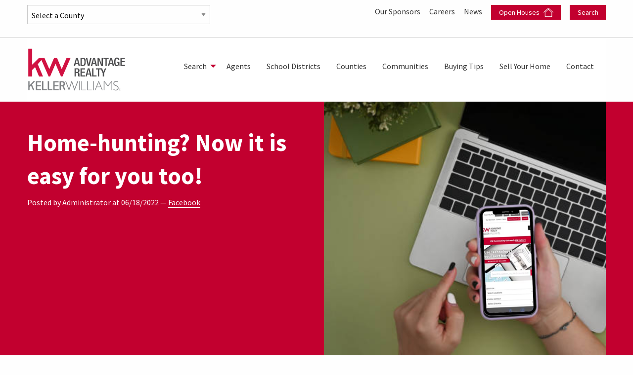

--- FILE ---
content_type: text/html; charset=utf-8
request_url: https://www.google.com/recaptcha/api2/anchor?ar=1&k=6LfBtuEUAAAAACfKEsdGtJbL-i6fjyDTZS-eUYbt&co=aHR0cHM6Ly91c2Vrdy5jb206NDQz&hl=en&v=PoyoqOPhxBO7pBk68S4YbpHZ&size=invisible&badge=bottomright&anchor-ms=20000&execute-ms=30000&cb=uqgye0c9pf7d
body_size: 49409
content:
<!DOCTYPE HTML><html dir="ltr" lang="en"><head><meta http-equiv="Content-Type" content="text/html; charset=UTF-8">
<meta http-equiv="X-UA-Compatible" content="IE=edge">
<title>reCAPTCHA</title>
<style type="text/css">
/* cyrillic-ext */
@font-face {
  font-family: 'Roboto';
  font-style: normal;
  font-weight: 400;
  font-stretch: 100%;
  src: url(//fonts.gstatic.com/s/roboto/v48/KFO7CnqEu92Fr1ME7kSn66aGLdTylUAMa3GUBHMdazTgWw.woff2) format('woff2');
  unicode-range: U+0460-052F, U+1C80-1C8A, U+20B4, U+2DE0-2DFF, U+A640-A69F, U+FE2E-FE2F;
}
/* cyrillic */
@font-face {
  font-family: 'Roboto';
  font-style: normal;
  font-weight: 400;
  font-stretch: 100%;
  src: url(//fonts.gstatic.com/s/roboto/v48/KFO7CnqEu92Fr1ME7kSn66aGLdTylUAMa3iUBHMdazTgWw.woff2) format('woff2');
  unicode-range: U+0301, U+0400-045F, U+0490-0491, U+04B0-04B1, U+2116;
}
/* greek-ext */
@font-face {
  font-family: 'Roboto';
  font-style: normal;
  font-weight: 400;
  font-stretch: 100%;
  src: url(//fonts.gstatic.com/s/roboto/v48/KFO7CnqEu92Fr1ME7kSn66aGLdTylUAMa3CUBHMdazTgWw.woff2) format('woff2');
  unicode-range: U+1F00-1FFF;
}
/* greek */
@font-face {
  font-family: 'Roboto';
  font-style: normal;
  font-weight: 400;
  font-stretch: 100%;
  src: url(//fonts.gstatic.com/s/roboto/v48/KFO7CnqEu92Fr1ME7kSn66aGLdTylUAMa3-UBHMdazTgWw.woff2) format('woff2');
  unicode-range: U+0370-0377, U+037A-037F, U+0384-038A, U+038C, U+038E-03A1, U+03A3-03FF;
}
/* math */
@font-face {
  font-family: 'Roboto';
  font-style: normal;
  font-weight: 400;
  font-stretch: 100%;
  src: url(//fonts.gstatic.com/s/roboto/v48/KFO7CnqEu92Fr1ME7kSn66aGLdTylUAMawCUBHMdazTgWw.woff2) format('woff2');
  unicode-range: U+0302-0303, U+0305, U+0307-0308, U+0310, U+0312, U+0315, U+031A, U+0326-0327, U+032C, U+032F-0330, U+0332-0333, U+0338, U+033A, U+0346, U+034D, U+0391-03A1, U+03A3-03A9, U+03B1-03C9, U+03D1, U+03D5-03D6, U+03F0-03F1, U+03F4-03F5, U+2016-2017, U+2034-2038, U+203C, U+2040, U+2043, U+2047, U+2050, U+2057, U+205F, U+2070-2071, U+2074-208E, U+2090-209C, U+20D0-20DC, U+20E1, U+20E5-20EF, U+2100-2112, U+2114-2115, U+2117-2121, U+2123-214F, U+2190, U+2192, U+2194-21AE, U+21B0-21E5, U+21F1-21F2, U+21F4-2211, U+2213-2214, U+2216-22FF, U+2308-230B, U+2310, U+2319, U+231C-2321, U+2336-237A, U+237C, U+2395, U+239B-23B7, U+23D0, U+23DC-23E1, U+2474-2475, U+25AF, U+25B3, U+25B7, U+25BD, U+25C1, U+25CA, U+25CC, U+25FB, U+266D-266F, U+27C0-27FF, U+2900-2AFF, U+2B0E-2B11, U+2B30-2B4C, U+2BFE, U+3030, U+FF5B, U+FF5D, U+1D400-1D7FF, U+1EE00-1EEFF;
}
/* symbols */
@font-face {
  font-family: 'Roboto';
  font-style: normal;
  font-weight: 400;
  font-stretch: 100%;
  src: url(//fonts.gstatic.com/s/roboto/v48/KFO7CnqEu92Fr1ME7kSn66aGLdTylUAMaxKUBHMdazTgWw.woff2) format('woff2');
  unicode-range: U+0001-000C, U+000E-001F, U+007F-009F, U+20DD-20E0, U+20E2-20E4, U+2150-218F, U+2190, U+2192, U+2194-2199, U+21AF, U+21E6-21F0, U+21F3, U+2218-2219, U+2299, U+22C4-22C6, U+2300-243F, U+2440-244A, U+2460-24FF, U+25A0-27BF, U+2800-28FF, U+2921-2922, U+2981, U+29BF, U+29EB, U+2B00-2BFF, U+4DC0-4DFF, U+FFF9-FFFB, U+10140-1018E, U+10190-1019C, U+101A0, U+101D0-101FD, U+102E0-102FB, U+10E60-10E7E, U+1D2C0-1D2D3, U+1D2E0-1D37F, U+1F000-1F0FF, U+1F100-1F1AD, U+1F1E6-1F1FF, U+1F30D-1F30F, U+1F315, U+1F31C, U+1F31E, U+1F320-1F32C, U+1F336, U+1F378, U+1F37D, U+1F382, U+1F393-1F39F, U+1F3A7-1F3A8, U+1F3AC-1F3AF, U+1F3C2, U+1F3C4-1F3C6, U+1F3CA-1F3CE, U+1F3D4-1F3E0, U+1F3ED, U+1F3F1-1F3F3, U+1F3F5-1F3F7, U+1F408, U+1F415, U+1F41F, U+1F426, U+1F43F, U+1F441-1F442, U+1F444, U+1F446-1F449, U+1F44C-1F44E, U+1F453, U+1F46A, U+1F47D, U+1F4A3, U+1F4B0, U+1F4B3, U+1F4B9, U+1F4BB, U+1F4BF, U+1F4C8-1F4CB, U+1F4D6, U+1F4DA, U+1F4DF, U+1F4E3-1F4E6, U+1F4EA-1F4ED, U+1F4F7, U+1F4F9-1F4FB, U+1F4FD-1F4FE, U+1F503, U+1F507-1F50B, U+1F50D, U+1F512-1F513, U+1F53E-1F54A, U+1F54F-1F5FA, U+1F610, U+1F650-1F67F, U+1F687, U+1F68D, U+1F691, U+1F694, U+1F698, U+1F6AD, U+1F6B2, U+1F6B9-1F6BA, U+1F6BC, U+1F6C6-1F6CF, U+1F6D3-1F6D7, U+1F6E0-1F6EA, U+1F6F0-1F6F3, U+1F6F7-1F6FC, U+1F700-1F7FF, U+1F800-1F80B, U+1F810-1F847, U+1F850-1F859, U+1F860-1F887, U+1F890-1F8AD, U+1F8B0-1F8BB, U+1F8C0-1F8C1, U+1F900-1F90B, U+1F93B, U+1F946, U+1F984, U+1F996, U+1F9E9, U+1FA00-1FA6F, U+1FA70-1FA7C, U+1FA80-1FA89, U+1FA8F-1FAC6, U+1FACE-1FADC, U+1FADF-1FAE9, U+1FAF0-1FAF8, U+1FB00-1FBFF;
}
/* vietnamese */
@font-face {
  font-family: 'Roboto';
  font-style: normal;
  font-weight: 400;
  font-stretch: 100%;
  src: url(//fonts.gstatic.com/s/roboto/v48/KFO7CnqEu92Fr1ME7kSn66aGLdTylUAMa3OUBHMdazTgWw.woff2) format('woff2');
  unicode-range: U+0102-0103, U+0110-0111, U+0128-0129, U+0168-0169, U+01A0-01A1, U+01AF-01B0, U+0300-0301, U+0303-0304, U+0308-0309, U+0323, U+0329, U+1EA0-1EF9, U+20AB;
}
/* latin-ext */
@font-face {
  font-family: 'Roboto';
  font-style: normal;
  font-weight: 400;
  font-stretch: 100%;
  src: url(//fonts.gstatic.com/s/roboto/v48/KFO7CnqEu92Fr1ME7kSn66aGLdTylUAMa3KUBHMdazTgWw.woff2) format('woff2');
  unicode-range: U+0100-02BA, U+02BD-02C5, U+02C7-02CC, U+02CE-02D7, U+02DD-02FF, U+0304, U+0308, U+0329, U+1D00-1DBF, U+1E00-1E9F, U+1EF2-1EFF, U+2020, U+20A0-20AB, U+20AD-20C0, U+2113, U+2C60-2C7F, U+A720-A7FF;
}
/* latin */
@font-face {
  font-family: 'Roboto';
  font-style: normal;
  font-weight: 400;
  font-stretch: 100%;
  src: url(//fonts.gstatic.com/s/roboto/v48/KFO7CnqEu92Fr1ME7kSn66aGLdTylUAMa3yUBHMdazQ.woff2) format('woff2');
  unicode-range: U+0000-00FF, U+0131, U+0152-0153, U+02BB-02BC, U+02C6, U+02DA, U+02DC, U+0304, U+0308, U+0329, U+2000-206F, U+20AC, U+2122, U+2191, U+2193, U+2212, U+2215, U+FEFF, U+FFFD;
}
/* cyrillic-ext */
@font-face {
  font-family: 'Roboto';
  font-style: normal;
  font-weight: 500;
  font-stretch: 100%;
  src: url(//fonts.gstatic.com/s/roboto/v48/KFO7CnqEu92Fr1ME7kSn66aGLdTylUAMa3GUBHMdazTgWw.woff2) format('woff2');
  unicode-range: U+0460-052F, U+1C80-1C8A, U+20B4, U+2DE0-2DFF, U+A640-A69F, U+FE2E-FE2F;
}
/* cyrillic */
@font-face {
  font-family: 'Roboto';
  font-style: normal;
  font-weight: 500;
  font-stretch: 100%;
  src: url(//fonts.gstatic.com/s/roboto/v48/KFO7CnqEu92Fr1ME7kSn66aGLdTylUAMa3iUBHMdazTgWw.woff2) format('woff2');
  unicode-range: U+0301, U+0400-045F, U+0490-0491, U+04B0-04B1, U+2116;
}
/* greek-ext */
@font-face {
  font-family: 'Roboto';
  font-style: normal;
  font-weight: 500;
  font-stretch: 100%;
  src: url(//fonts.gstatic.com/s/roboto/v48/KFO7CnqEu92Fr1ME7kSn66aGLdTylUAMa3CUBHMdazTgWw.woff2) format('woff2');
  unicode-range: U+1F00-1FFF;
}
/* greek */
@font-face {
  font-family: 'Roboto';
  font-style: normal;
  font-weight: 500;
  font-stretch: 100%;
  src: url(//fonts.gstatic.com/s/roboto/v48/KFO7CnqEu92Fr1ME7kSn66aGLdTylUAMa3-UBHMdazTgWw.woff2) format('woff2');
  unicode-range: U+0370-0377, U+037A-037F, U+0384-038A, U+038C, U+038E-03A1, U+03A3-03FF;
}
/* math */
@font-face {
  font-family: 'Roboto';
  font-style: normal;
  font-weight: 500;
  font-stretch: 100%;
  src: url(//fonts.gstatic.com/s/roboto/v48/KFO7CnqEu92Fr1ME7kSn66aGLdTylUAMawCUBHMdazTgWw.woff2) format('woff2');
  unicode-range: U+0302-0303, U+0305, U+0307-0308, U+0310, U+0312, U+0315, U+031A, U+0326-0327, U+032C, U+032F-0330, U+0332-0333, U+0338, U+033A, U+0346, U+034D, U+0391-03A1, U+03A3-03A9, U+03B1-03C9, U+03D1, U+03D5-03D6, U+03F0-03F1, U+03F4-03F5, U+2016-2017, U+2034-2038, U+203C, U+2040, U+2043, U+2047, U+2050, U+2057, U+205F, U+2070-2071, U+2074-208E, U+2090-209C, U+20D0-20DC, U+20E1, U+20E5-20EF, U+2100-2112, U+2114-2115, U+2117-2121, U+2123-214F, U+2190, U+2192, U+2194-21AE, U+21B0-21E5, U+21F1-21F2, U+21F4-2211, U+2213-2214, U+2216-22FF, U+2308-230B, U+2310, U+2319, U+231C-2321, U+2336-237A, U+237C, U+2395, U+239B-23B7, U+23D0, U+23DC-23E1, U+2474-2475, U+25AF, U+25B3, U+25B7, U+25BD, U+25C1, U+25CA, U+25CC, U+25FB, U+266D-266F, U+27C0-27FF, U+2900-2AFF, U+2B0E-2B11, U+2B30-2B4C, U+2BFE, U+3030, U+FF5B, U+FF5D, U+1D400-1D7FF, U+1EE00-1EEFF;
}
/* symbols */
@font-face {
  font-family: 'Roboto';
  font-style: normal;
  font-weight: 500;
  font-stretch: 100%;
  src: url(//fonts.gstatic.com/s/roboto/v48/KFO7CnqEu92Fr1ME7kSn66aGLdTylUAMaxKUBHMdazTgWw.woff2) format('woff2');
  unicode-range: U+0001-000C, U+000E-001F, U+007F-009F, U+20DD-20E0, U+20E2-20E4, U+2150-218F, U+2190, U+2192, U+2194-2199, U+21AF, U+21E6-21F0, U+21F3, U+2218-2219, U+2299, U+22C4-22C6, U+2300-243F, U+2440-244A, U+2460-24FF, U+25A0-27BF, U+2800-28FF, U+2921-2922, U+2981, U+29BF, U+29EB, U+2B00-2BFF, U+4DC0-4DFF, U+FFF9-FFFB, U+10140-1018E, U+10190-1019C, U+101A0, U+101D0-101FD, U+102E0-102FB, U+10E60-10E7E, U+1D2C0-1D2D3, U+1D2E0-1D37F, U+1F000-1F0FF, U+1F100-1F1AD, U+1F1E6-1F1FF, U+1F30D-1F30F, U+1F315, U+1F31C, U+1F31E, U+1F320-1F32C, U+1F336, U+1F378, U+1F37D, U+1F382, U+1F393-1F39F, U+1F3A7-1F3A8, U+1F3AC-1F3AF, U+1F3C2, U+1F3C4-1F3C6, U+1F3CA-1F3CE, U+1F3D4-1F3E0, U+1F3ED, U+1F3F1-1F3F3, U+1F3F5-1F3F7, U+1F408, U+1F415, U+1F41F, U+1F426, U+1F43F, U+1F441-1F442, U+1F444, U+1F446-1F449, U+1F44C-1F44E, U+1F453, U+1F46A, U+1F47D, U+1F4A3, U+1F4B0, U+1F4B3, U+1F4B9, U+1F4BB, U+1F4BF, U+1F4C8-1F4CB, U+1F4D6, U+1F4DA, U+1F4DF, U+1F4E3-1F4E6, U+1F4EA-1F4ED, U+1F4F7, U+1F4F9-1F4FB, U+1F4FD-1F4FE, U+1F503, U+1F507-1F50B, U+1F50D, U+1F512-1F513, U+1F53E-1F54A, U+1F54F-1F5FA, U+1F610, U+1F650-1F67F, U+1F687, U+1F68D, U+1F691, U+1F694, U+1F698, U+1F6AD, U+1F6B2, U+1F6B9-1F6BA, U+1F6BC, U+1F6C6-1F6CF, U+1F6D3-1F6D7, U+1F6E0-1F6EA, U+1F6F0-1F6F3, U+1F6F7-1F6FC, U+1F700-1F7FF, U+1F800-1F80B, U+1F810-1F847, U+1F850-1F859, U+1F860-1F887, U+1F890-1F8AD, U+1F8B0-1F8BB, U+1F8C0-1F8C1, U+1F900-1F90B, U+1F93B, U+1F946, U+1F984, U+1F996, U+1F9E9, U+1FA00-1FA6F, U+1FA70-1FA7C, U+1FA80-1FA89, U+1FA8F-1FAC6, U+1FACE-1FADC, U+1FADF-1FAE9, U+1FAF0-1FAF8, U+1FB00-1FBFF;
}
/* vietnamese */
@font-face {
  font-family: 'Roboto';
  font-style: normal;
  font-weight: 500;
  font-stretch: 100%;
  src: url(//fonts.gstatic.com/s/roboto/v48/KFO7CnqEu92Fr1ME7kSn66aGLdTylUAMa3OUBHMdazTgWw.woff2) format('woff2');
  unicode-range: U+0102-0103, U+0110-0111, U+0128-0129, U+0168-0169, U+01A0-01A1, U+01AF-01B0, U+0300-0301, U+0303-0304, U+0308-0309, U+0323, U+0329, U+1EA0-1EF9, U+20AB;
}
/* latin-ext */
@font-face {
  font-family: 'Roboto';
  font-style: normal;
  font-weight: 500;
  font-stretch: 100%;
  src: url(//fonts.gstatic.com/s/roboto/v48/KFO7CnqEu92Fr1ME7kSn66aGLdTylUAMa3KUBHMdazTgWw.woff2) format('woff2');
  unicode-range: U+0100-02BA, U+02BD-02C5, U+02C7-02CC, U+02CE-02D7, U+02DD-02FF, U+0304, U+0308, U+0329, U+1D00-1DBF, U+1E00-1E9F, U+1EF2-1EFF, U+2020, U+20A0-20AB, U+20AD-20C0, U+2113, U+2C60-2C7F, U+A720-A7FF;
}
/* latin */
@font-face {
  font-family: 'Roboto';
  font-style: normal;
  font-weight: 500;
  font-stretch: 100%;
  src: url(//fonts.gstatic.com/s/roboto/v48/KFO7CnqEu92Fr1ME7kSn66aGLdTylUAMa3yUBHMdazQ.woff2) format('woff2');
  unicode-range: U+0000-00FF, U+0131, U+0152-0153, U+02BB-02BC, U+02C6, U+02DA, U+02DC, U+0304, U+0308, U+0329, U+2000-206F, U+20AC, U+2122, U+2191, U+2193, U+2212, U+2215, U+FEFF, U+FFFD;
}
/* cyrillic-ext */
@font-face {
  font-family: 'Roboto';
  font-style: normal;
  font-weight: 900;
  font-stretch: 100%;
  src: url(//fonts.gstatic.com/s/roboto/v48/KFO7CnqEu92Fr1ME7kSn66aGLdTylUAMa3GUBHMdazTgWw.woff2) format('woff2');
  unicode-range: U+0460-052F, U+1C80-1C8A, U+20B4, U+2DE0-2DFF, U+A640-A69F, U+FE2E-FE2F;
}
/* cyrillic */
@font-face {
  font-family: 'Roboto';
  font-style: normal;
  font-weight: 900;
  font-stretch: 100%;
  src: url(//fonts.gstatic.com/s/roboto/v48/KFO7CnqEu92Fr1ME7kSn66aGLdTylUAMa3iUBHMdazTgWw.woff2) format('woff2');
  unicode-range: U+0301, U+0400-045F, U+0490-0491, U+04B0-04B1, U+2116;
}
/* greek-ext */
@font-face {
  font-family: 'Roboto';
  font-style: normal;
  font-weight: 900;
  font-stretch: 100%;
  src: url(//fonts.gstatic.com/s/roboto/v48/KFO7CnqEu92Fr1ME7kSn66aGLdTylUAMa3CUBHMdazTgWw.woff2) format('woff2');
  unicode-range: U+1F00-1FFF;
}
/* greek */
@font-face {
  font-family: 'Roboto';
  font-style: normal;
  font-weight: 900;
  font-stretch: 100%;
  src: url(//fonts.gstatic.com/s/roboto/v48/KFO7CnqEu92Fr1ME7kSn66aGLdTylUAMa3-UBHMdazTgWw.woff2) format('woff2');
  unicode-range: U+0370-0377, U+037A-037F, U+0384-038A, U+038C, U+038E-03A1, U+03A3-03FF;
}
/* math */
@font-face {
  font-family: 'Roboto';
  font-style: normal;
  font-weight: 900;
  font-stretch: 100%;
  src: url(//fonts.gstatic.com/s/roboto/v48/KFO7CnqEu92Fr1ME7kSn66aGLdTylUAMawCUBHMdazTgWw.woff2) format('woff2');
  unicode-range: U+0302-0303, U+0305, U+0307-0308, U+0310, U+0312, U+0315, U+031A, U+0326-0327, U+032C, U+032F-0330, U+0332-0333, U+0338, U+033A, U+0346, U+034D, U+0391-03A1, U+03A3-03A9, U+03B1-03C9, U+03D1, U+03D5-03D6, U+03F0-03F1, U+03F4-03F5, U+2016-2017, U+2034-2038, U+203C, U+2040, U+2043, U+2047, U+2050, U+2057, U+205F, U+2070-2071, U+2074-208E, U+2090-209C, U+20D0-20DC, U+20E1, U+20E5-20EF, U+2100-2112, U+2114-2115, U+2117-2121, U+2123-214F, U+2190, U+2192, U+2194-21AE, U+21B0-21E5, U+21F1-21F2, U+21F4-2211, U+2213-2214, U+2216-22FF, U+2308-230B, U+2310, U+2319, U+231C-2321, U+2336-237A, U+237C, U+2395, U+239B-23B7, U+23D0, U+23DC-23E1, U+2474-2475, U+25AF, U+25B3, U+25B7, U+25BD, U+25C1, U+25CA, U+25CC, U+25FB, U+266D-266F, U+27C0-27FF, U+2900-2AFF, U+2B0E-2B11, U+2B30-2B4C, U+2BFE, U+3030, U+FF5B, U+FF5D, U+1D400-1D7FF, U+1EE00-1EEFF;
}
/* symbols */
@font-face {
  font-family: 'Roboto';
  font-style: normal;
  font-weight: 900;
  font-stretch: 100%;
  src: url(//fonts.gstatic.com/s/roboto/v48/KFO7CnqEu92Fr1ME7kSn66aGLdTylUAMaxKUBHMdazTgWw.woff2) format('woff2');
  unicode-range: U+0001-000C, U+000E-001F, U+007F-009F, U+20DD-20E0, U+20E2-20E4, U+2150-218F, U+2190, U+2192, U+2194-2199, U+21AF, U+21E6-21F0, U+21F3, U+2218-2219, U+2299, U+22C4-22C6, U+2300-243F, U+2440-244A, U+2460-24FF, U+25A0-27BF, U+2800-28FF, U+2921-2922, U+2981, U+29BF, U+29EB, U+2B00-2BFF, U+4DC0-4DFF, U+FFF9-FFFB, U+10140-1018E, U+10190-1019C, U+101A0, U+101D0-101FD, U+102E0-102FB, U+10E60-10E7E, U+1D2C0-1D2D3, U+1D2E0-1D37F, U+1F000-1F0FF, U+1F100-1F1AD, U+1F1E6-1F1FF, U+1F30D-1F30F, U+1F315, U+1F31C, U+1F31E, U+1F320-1F32C, U+1F336, U+1F378, U+1F37D, U+1F382, U+1F393-1F39F, U+1F3A7-1F3A8, U+1F3AC-1F3AF, U+1F3C2, U+1F3C4-1F3C6, U+1F3CA-1F3CE, U+1F3D4-1F3E0, U+1F3ED, U+1F3F1-1F3F3, U+1F3F5-1F3F7, U+1F408, U+1F415, U+1F41F, U+1F426, U+1F43F, U+1F441-1F442, U+1F444, U+1F446-1F449, U+1F44C-1F44E, U+1F453, U+1F46A, U+1F47D, U+1F4A3, U+1F4B0, U+1F4B3, U+1F4B9, U+1F4BB, U+1F4BF, U+1F4C8-1F4CB, U+1F4D6, U+1F4DA, U+1F4DF, U+1F4E3-1F4E6, U+1F4EA-1F4ED, U+1F4F7, U+1F4F9-1F4FB, U+1F4FD-1F4FE, U+1F503, U+1F507-1F50B, U+1F50D, U+1F512-1F513, U+1F53E-1F54A, U+1F54F-1F5FA, U+1F610, U+1F650-1F67F, U+1F687, U+1F68D, U+1F691, U+1F694, U+1F698, U+1F6AD, U+1F6B2, U+1F6B9-1F6BA, U+1F6BC, U+1F6C6-1F6CF, U+1F6D3-1F6D7, U+1F6E0-1F6EA, U+1F6F0-1F6F3, U+1F6F7-1F6FC, U+1F700-1F7FF, U+1F800-1F80B, U+1F810-1F847, U+1F850-1F859, U+1F860-1F887, U+1F890-1F8AD, U+1F8B0-1F8BB, U+1F8C0-1F8C1, U+1F900-1F90B, U+1F93B, U+1F946, U+1F984, U+1F996, U+1F9E9, U+1FA00-1FA6F, U+1FA70-1FA7C, U+1FA80-1FA89, U+1FA8F-1FAC6, U+1FACE-1FADC, U+1FADF-1FAE9, U+1FAF0-1FAF8, U+1FB00-1FBFF;
}
/* vietnamese */
@font-face {
  font-family: 'Roboto';
  font-style: normal;
  font-weight: 900;
  font-stretch: 100%;
  src: url(//fonts.gstatic.com/s/roboto/v48/KFO7CnqEu92Fr1ME7kSn66aGLdTylUAMa3OUBHMdazTgWw.woff2) format('woff2');
  unicode-range: U+0102-0103, U+0110-0111, U+0128-0129, U+0168-0169, U+01A0-01A1, U+01AF-01B0, U+0300-0301, U+0303-0304, U+0308-0309, U+0323, U+0329, U+1EA0-1EF9, U+20AB;
}
/* latin-ext */
@font-face {
  font-family: 'Roboto';
  font-style: normal;
  font-weight: 900;
  font-stretch: 100%;
  src: url(//fonts.gstatic.com/s/roboto/v48/KFO7CnqEu92Fr1ME7kSn66aGLdTylUAMa3KUBHMdazTgWw.woff2) format('woff2');
  unicode-range: U+0100-02BA, U+02BD-02C5, U+02C7-02CC, U+02CE-02D7, U+02DD-02FF, U+0304, U+0308, U+0329, U+1D00-1DBF, U+1E00-1E9F, U+1EF2-1EFF, U+2020, U+20A0-20AB, U+20AD-20C0, U+2113, U+2C60-2C7F, U+A720-A7FF;
}
/* latin */
@font-face {
  font-family: 'Roboto';
  font-style: normal;
  font-weight: 900;
  font-stretch: 100%;
  src: url(//fonts.gstatic.com/s/roboto/v48/KFO7CnqEu92Fr1ME7kSn66aGLdTylUAMa3yUBHMdazQ.woff2) format('woff2');
  unicode-range: U+0000-00FF, U+0131, U+0152-0153, U+02BB-02BC, U+02C6, U+02DA, U+02DC, U+0304, U+0308, U+0329, U+2000-206F, U+20AC, U+2122, U+2191, U+2193, U+2212, U+2215, U+FEFF, U+FFFD;
}

</style>
<link rel="stylesheet" type="text/css" href="https://www.gstatic.com/recaptcha/releases/PoyoqOPhxBO7pBk68S4YbpHZ/styles__ltr.css">
<script nonce="7U2Zr-LsQBegLDrvTZNYLQ" type="text/javascript">window['__recaptcha_api'] = 'https://www.google.com/recaptcha/api2/';</script>
<script type="text/javascript" src="https://www.gstatic.com/recaptcha/releases/PoyoqOPhxBO7pBk68S4YbpHZ/recaptcha__en.js" nonce="7U2Zr-LsQBegLDrvTZNYLQ">
      
    </script></head>
<body><div id="rc-anchor-alert" class="rc-anchor-alert"></div>
<input type="hidden" id="recaptcha-token" value="[base64]">
<script type="text/javascript" nonce="7U2Zr-LsQBegLDrvTZNYLQ">
      recaptcha.anchor.Main.init("[\x22ainput\x22,[\x22bgdata\x22,\x22\x22,\[base64]/[base64]/[base64]/[base64]/[base64]/[base64]/[base64]/[base64]/[base64]/[base64]\\u003d\x22,\[base64]\\u003d\x22,\x22wo5WIsKyw4Fqw5vDkGh+w5tqW8KeRzx5wqTCrsO+aMObwrwGFwQbGcK/GU/DnSxXwqrDpsONDWjCkCPCg8OLDsKWbMK5TsOKwqzCnV4KwqUAwrPDkErCgsOvKcOowozDlcOIw6YWwpViw74jPj/ChsKqNcKMEcOTUkLDqUfDqMKow6XDr1Ibwq1Bw5vDn8OgwrZ2wonCusKcVcKYdcK/[base64]/CqcOqw4HDjcOQQ8K5w4QBw5ZuFsKjw5ExwozDuAQfT20zw6BTwoNiEglGacOcwpbCgcKJw6rCiRXDkRw0E8OIZ8OSa8O0w63CiMOXeQnDs2F/JTvDtsOWL8O+BGAbeMOIMUjDm8OmP8KgwrbCjMOWK8KIw4jDnXrDgg3CplvCqMO2w6PDiMKwBXkMDX9cBxzCucOAw6XCoMKxwqbDq8ObfcK3CTlTA206wqE3Z8OLHQ3Ds8KRwowBw5/[base64]/Cn8OlwoJBKcKpwpzDr8OdaMOwf8KfwrLCgMKFwp7DvCxyw7XCmMKxWsKzfsKCYcKhHGHCiWXDjMOmCcOBOhIdwo5RwqLCv0bDhEcPCMKQPH7Cj3Erwro8M0bDuSnCpm/CkW/DicOSw6rDi8Ohwo7CuizDnFnDlMODwqRaIsK4w5Edw7fCu0VhwpxaNgzDoFTDosKJwrklLkzCsCXDuMKwUUTDhWwAI20YwpcILcKyw73CrsOlYsKaEQNgfwgcwrJQw7bCncOfOFZVZ8Kow6s2w79ATk8LG33DvsK8EyY5TyvDv8OBw4PDn3/CiMOTfDVtPCXCqMOTOh7CksOYw6vDqirDhxQgRsK4w4ZNw4DDjzMmwpDCmHVzPsKgw5hJw5Vxw5ssPMK1VcKsPMO0a8KgwqwvwocuwosdR8OTI8OOMsOjw7jCiMKgw4DDtjVsw6PDjVktG8OAf8KgScK0ScOTCTxbSsOMw5HDvMObwr/CtMK1QExvXMKAbU0Vwo7Ds8KRwrfCqsKCLMO5LStIYRkvVkt+bsKdV8Kawr7Dg8K+wpA+w6LCgMO9w7dQS8OrQcOKXcO4w5AKw6/Cr8OJwq3CscK8wr0oE3XCiG7DisOBXXHCksK6w5XDpSbDu2zCocKMwo1VDMOdd8O5w7/CrybDtSY7wp7DkMKyHsOKwoTDiMOpw4xOLMObw6zDksOnBcKGw4FYQMKfcDLDjMOgw6jCsQ8qw43DmMK7UBTDmlPDhcK1w710w5okOMKkw5F4VsO3YBLCv8KKMjnCm0TDpwViQMOKcnnDkQLDt3HClUvChk7Cu1I7e8KldMK2wqjDqsKMwoHDoivDin/[base64]/A8K1w4w/w77CsMO+woVzw5HDpF7CsSzChMOUX2RpKcK6MsKeEltMw713wopJw60/wqg2w7rCtCvDnsOGKcKRw5tDw4XCo8KrUsKPw6DDiRV8VS7DvjDCg8OEXcKuDMOoYjlUw74Uw5bDiUc/wqHDuWURScOnTlXClMOsD8O2RGYOPMKZw4Acw5U4w7nDlz7DgwN6w7Q/YEbCosOgw47Di8KGwoI2ZTxawrp1w4nDisKMw4Z+w71gwoXCvGpjw45nw5Nbw7cbw49dw4fDmMKxADXCjn5owrtcVx0xwqvCvcOOGsKaBk/DkMKnUsKywrPDvsOMB8KLw6bCqcOGwo1Mw5w9PcKmw6UNwr0tDWNiQUh2PcKramvDqsKfXMOGUcKyw4Qlw4tdaCwnRMORwqTDqA0uDsK/w5bCgcOowo7DggwSwrvCsVllwpgYw6RBw4zDmMO9wpg9VMKbGWo/fTXCvxFHw6NUAl9Cw7/CvsKmw7jCh1Uhw7zDl8OuKw/CpsOUw5DDjMOcwoTClVnDrcKRecONHcKXwoXCgMKGw4rCr8Ktw4nCvsKdwrdVQCQ4wrfDum3CgQ5TYcKkbMKfwrHCs8O+w6UZwrDCpMKvw6ArQg9NJxV+wpRlw7vDssO+ScKxGSDCs8KFwrXDj8OtGsOXZ8KYBMKQcsKKdivDlSLCnSHDu3/CpcODFDzDhnTDlcKLw7IAwrnDvzZawqPDhMOYYcKoQFFlQ3sRw6pdUsKdwq3DhFNND8KiwroVw5wJP0vDmnNve0Y7NgjChlBhXxTDsAXDtlxPw6HDknZ+w43Ck8KLU3VDwozCrMKuw69Uw6hmw5goUMOkwqTCpSzDg2rCsXFZw6zDvGHDj8O/[base64]/DgMKxUgrDjnDCsFbCp8KUwoDCncKuNhLCpcOZDi0TwrQiLTAow5o9RzjCmhrDsWU2C8OKBMKAw6bDqRjDscKNw5DDm2vDrHDDsXvCpMKNw4wqw4AGB1gzCMKNwofCnQDCjcOxwr3CiRZRN0twVxTDrE5ww7bDnyRswrd5Lx7CoMKdw6jDvMK/YVPCniHCpMKOOMOsNUMAwoTCs8KNworDrTVtBcKvMcKDwoPDgULDvWTDim7CiyTDiyxhPsK8F0BkGy83wohkVMORw48FSsK7KTsld2DDqh3ClcKgDQHCrS0TB8OoMH/Cr8KeI2zDi8KKR8OjGVs7w6HCpMKhfRfCvcOcSW/Dr2o6wptHwoRswokEwpkewp4ma1LDtnPDpsKTGCYLNR3Cu8KwwrE5Nl7CkMOTagPDqSjDvcKKCcKfPMO3H8Kcw5Riwp3DkV7CrTnDsCABw7rDtcK5UzJRw55xOMOWS8OJw5x2L8OtJWNUWEVvwqICNlzCoQTCvcOYdGrDgsKgwrDCm8KCcjFVwoPClsOMw4PCsW/[base64]/[base64]/[base64]/ClmgQwpkSwprCjkTDiUTDkMOOD0HDmDnCp1tnw4QPBhzDnMKOwoA3O8OLw7rDtE/CtlPCmzJwXcO0SsOIW8OyLzsGLmJIwp0uwpnDqwtyFMOcwqvDpcOwwpoNTMO4OcKWw7cvw5ElFcKmwqzDhTvDuDvCr8OSMDjCrcOXMcKzwqjDrE4sGHfDlh/CucOBw61vI8OZHcKYwrV1w45ZNgnDtsOAYsOccz8Dw5/Du1FBwqRfUnvDnSRww7tewph6w54uFjvCnQrCmsObw6XCtsOpwrnCqUrCq8K1wo9fw7NWw4wnUcKmZMOUWcK/K37CrMOewo3CkyvDq8O4wrRqw6jDtWnDmcK+w7/Cr8Ogwq/Ci8K4ZcKRL8KDVEQtw4Jdw7FcMHvClnnCrWfCh8OHw5QXYsOqZG8VwpIRN8OKGis1w4bCgsKgw4fCtcK6w6YnUsOKwpTDiSPDrsOfWcOqKRLCgcORLCHCtcKxw7ZqwqPCv8O5wqcnJxDCkcKiTh86w7jCvBFOw6rDsAR9W38kwpp1wrkXN8OUBSrCnlXDuMKkwp/CvDtuw7bDpcKGw4fCoMO3bsOlR07Cr8KPw57Ct8Kew5lEwpXCqAkvf0ddw4zDg8KPfw8yJsO6w5hFQBrCtcODFR3Dt0pmwqwowrBlw5kTFQk0w7nDr8KCSCHDlgI+wonCkDhfdcKaw5TCqMKuw7Jhw6pScMOxN3nCnx/DkB0bA8Ocwo8Hw5vChnVIw5MwVsOvw6/DvcKFCCrDik90wq/CknxowoFJa2jDrjvCrcKHw5fChjzCoTPDiS5lesKmwrfCtcKdw7XDnxAnw7jDmMKMcz7CjMO2w4PChMOhfiIlwozCsAwuM3kVw5vDncO+wq/CqVxmMWnDhznDqMKAHcKhFH1Yw6HDvsOmA8KAwpA6w4RBw6jDl3/CnWEFD1rDosKEZ8KQw6Ezw73Dh1XDsX03w6DCjHDDp8OUC3oWKQpiQlvDlHNSwrvDlS/DncO6w7fDpDvDscOUQMKCwqzCqcOFIMOWATHDny4qZ8ONZ0fDtcOGR8KfD8Kaw6rCrsK7wpAGwrnCiGvCmG8qP3AfL1jDlxrDuMKQVsKWw4HCpcK+wqfCqsOVwppzclcbJhwGR2JeRsO2wovDgynDo0oywp9Nw4nDhcKTw7YWw4XCncKkWyIdw44gRcKvZH/Di8OlMMOoVw0VwqvDqyrDscO9aDgdQsOqw6zDuUY+wpzDisOXw7t6w57CqT5hH8KZSMOnPDHDusOoC1tXwpwbfcKoPW7DkkBfwpsTwqsbwo91ACzCmDPDiVvDtSbDlk3DrMOJEQlMaTcew77Dq3gYw5XCssO9wqM/[base64]/woYzw6NAdsKUwqLChRXDnsOKwoPDisKKRMOCUSfDnj3CgD/Du8KawrHCqcOZw6F7wr50w5jCqk/CtsOSwq3CgRTDgMKBIgQWwpsVw5hBS8Kow7w3d8KQwrvDjSbCj1vDlQt6w75ywr3CviTDjcOLLMONwo/Cv8KZw4gwNgDDqQFcwoZHwopewoByw79+IcK1Mz/CscOOw6nCo8KgbkxIwrdPbGxaw63DgkLCmF9qesO9MnHDnEnDpsKSwojDlwgOw4/CpMKpw4grYMK0wqLDgBzDp1/DgxAbwovDsmjDvXYKGcOWH8K1wo7Do33DpjvDmcKZwrt4wp0KWMKlw5QEw5p+VMOQwoBTF8OaEANTI8OYKcOdezgZw5UZwrDCicOswppFw6nCly3CtF0RZw/DkiTDosKTw4NHwqjDoxLCgzUCwr3CusK+w6/Ct1MUwo/[base64]/DoF7CnsKOw71JAi5dw5RFw6bDn8OjwopAworDgH1nwqjCnsKNIlF3woBLwrcCw6V0wrovLsKzw6VkW01jGkjCtxYbAnsbwp7CkEdFC07CnhHDpcK/CcOVTFTDmzpxMMO1wpbCrDIWw7rClTbDrcK2U8K7EGUjRsKqwoIUw7o+bcO1XcOKHALDssKVaE4uwpLCu31SdsO6wqvCnMOfw6zDo8KowqVFw6VPwrUVw683w7/CkmYzwpwqAl7CusO/d8O3w4t8w5XDs2dZw7tBwrnDrVvDqwnCmsKCwopBK8OlJ8KzKAbCssKndMKzw7tbwpjCtB9nwqUEKznDrRNnw5k8PwAeTEXCs8Ovwr/DpsOZeDdZwoTCs0I/U8KsQBJYw5pVworClmPCgkPDt2fCs8O0wpQBw6x8wr/CqMOHTMOLdhTCkMKiwrQjw4RNw597w5lJw6wIw5pew4YBBVJVw4kGGWc+ADPCsUgew7fDsMK/w4bCssKfbsOaHsO8w49kwp9/X3vCiHw7Am4dwqrDtRMAw7rDssOuw4AaWwljwrzCj8KMd3fCtMK+BsKILyfCs1gVJRPDiMO1ZUlPbMKvKVDDrcKwMsOTewzCrW8Vw4jDt8OjNMOlwqvDoQjCnMKpeEnCqW9/w55nwq9owqdEIsOyPwE5dh5Cw5AOKWnDvsKkYMKHwqDDkMKMw4RNIRbCiBvCpXUldAvDnsKYa8Kdwqc0DMKVMsKOGMOGwpwGCDwWeC3CoMKfw7YUwrTCnsKTwrIewqh5wpkUN8KZw7YTWcKXw6U9CE/DskNANS7CpmPCgAgMw5vClxzDqsOOw4/CuhU/UcKMeHcNNMOaY8OmwpXDosOlw5dqw4bCkcOqWmPCgUNbwq7DolxfR8KcwrNZwrrCtw/Cn3gDcmlmw5bCmsOzw6dOw6R5w6nDr8OrKjjDncOhwqInwqJ0DsOfalHCvcO9wofDt8OlwqDDjEo0w5fDukcGwoYfcibCgcOWdgtoY30zK8OFF8OZPDojHMKow7fCpFh4wqwOJmXDt1lNw6bCgFjDlcK/LB5Zw5/CslFpwpbCoyhuZUHDphrDnCPCrsOZwoDDt8ObfVzDlB7DhsOoCC1rw7/[base64]/[base64]/[base64]/Dr2DDlll/Cgcjw5JMGXJ+wrU9ZMOQbMKDwqXDlmPDr8KCwqfCmcKVwppaVzXCpWRGw7QlE8O/w5jCoSt3WG3Cg8O8ZsOOIwssw6LCl3rCi3Jqwopqw4XCncO/[base64]/DsjzChsKbRlxAw6EXTX3DqQzDhSfCj8KOIhJuwqXDjkXCkcOzw5nDn8OKK3pWKMOBwqrCgH/DnMK1Ljp6w5gew57DgALDqVt4KMO4wrrCjcOfBBjDusKcSmrDm8KJTXvClsObbQzCl1g0NsKDZcOFwpjCv8KmwrHCnGzDs8K7wqhqXcOGwql1wpjClWbDrzTDg8KVKzXCvgXCkcKtLkrDi8O9w5HCvmNqJ8OyRiPDo8KgZMOvUcKcw5ZDwp9/[base64]/DugzDqRzClcONwqshISfDuHTDtcKlOMOow7YYw5Imw7LCi8O+woJ2fjvCihJAaRICwonDvsKYCMOIwo3CgCNTwqAWHD3Ci8OVb8O+dcKORcKJw6XComoIw6zCrsKvw61vwqbDuR3DrsKhb8O7w4ZDwrfCljHCnERVGQ/CrMKVw5ZiZW3Cm2PDoMKJdF3DtA4aHSzDt3HDg8O2w4wacwBGNsObw6zCkUxGwofCpMO8w7IawpNcw6EmwqkgFsKfwrDCmMOzw74vUCgwSMKeVDbClMKkLsKow6E8w6wow78UZUs8wpDCg8Ohw5PDjA0Fw7Rywpd7w4wywrHCvUPDpijDsMKNdCfCqcOiXF/CmMKGMG3DqcOiSF1lfjZKwojDug8+wpYlw6VCwoYYw7JocynClkI3DMOfw43DsMOOfMKRdwrDonMYw5UCwqjCjcOYbHVdw73DpMOpbzHDmcKvwrPDpUvDocKww4IObMKYwpZfIj7CqcKcwrfDu2LCkxbCi8OgOFfCu8OGdSHDqsOlw7Mbwp/DmSV9wr/CrXvDtRfDm8KUw5LClGoEw4fDnsKZwo/Dsn3CpcO6w7vCk8KKbMOJEVBIJMO1G05xagEqw4BSwp/Dr0bCuyHDgcO3KlnDhTLCscKZDsKJwpDDpcOvw6M3wrPDhEXCq2JsbWkZw6TDqx/DjcK8w5jCscKORcKuw7gXIg1PwpUIJUtGFQVXBMO2IjLDpMKLSggHwqgxw5PDmsOXccKScHzCqxZSwqkvD23CllAgRcOIwofDlWjCmH9ZXcO5UAhxwpXDpzkdw4UaHMKvwqzCgcOZecObw6jCmw/DoExUwrpwwprDq8Kowrs/OcOfw7PDk8KmwpEvYsKdRMOiEl7CsB3Cn8KFw7o2WMOXMMKxwrUoKsKjwo3ChEM2w4TDlz3DoTwjFD1zwr8lNMK4w5jCv2fDn8KYw5XCjwwRW8ObR8KSS3bDownDsy0WAHjDlHppbcKDKwTCucOnwotjS03ChlrDlzDCv8OzG8KAYsKKw5/[base64]/Dg8OUfhPCpn8/wqE5TsKnAsK3w7VAVcKoaArDv05vwpQBwpxwdBoRWcK9ccODwo5fQMKXYcK7Z1x3wo/DnAXDlcK0wpFJJH4AdAkbw4vDuMONw6PCi8OBb2TDv09vXsKXw4wJX8OGw6rCrTYvw6HCssKTHSN4wqw0UsOqDsKnwodYHlLDrmxgd8OoDiTCv8K2GsKtSkTDkl/DmMO2QSEiw4h4wpfCpAfChz7CjR/Ch8O7w5bCq8OPLsOzwq5YJ8OgwpEwwpFkEMOKES/CvTgNwrjDvcKmw4HDuUjCuXbCtQdYDcOoZcK9FgPDkMKcw4Row6N6ZRvCuBvCl8OywpvClcKCwpjDgsKcwo3CgHXClTMBMnbCnyxrw6nDj8O9E0EeEAtpw6rCsMODw5ERXsO2e8OEJ0w/woHDgsO8wobCqcKhYSrCqMKEw4Zpw5vCrRksL8KXw7xKITzDssOkNcOeOkvCo0ECbG1aZsOURcKpwroaJcOcwpbCuShGw5vDsMObw4XDj8KZwpvCnsKjV8KzA8OSw510YsKLw4RzHcOyw4/CkcKkesOfwqofIMKUwqNvwoHDl8KFCMOGJlLDmwQzTMK3w6k2w7lSw59ewqJQwoTCphBSBcKMDMKbw5oTwrrDkcKIPMKwUH3DksKpw7/DgcO0w7s/[base64]/CpGpZWhPCs0DDr8OiVHU4w6ddwpPCuWVyYjoBFsK5HiPChsOdbcOaw5BQRsO2w5Iqw6zDisOAw5ADw40ww70yV8Khw4ADBH/DkiN8wogRw7/CncOBPDMvdMOlFT3Ci1jCih0gJQ0Ew5pbwpvChELDjALDiEZdwo7Csm/DtzRAwpkpwozCjSXDvMKfw7Q3JmM3FsKaw7rCisOGwrXDiMO1wrnCkjo9MMOKw51hw4HDgcKuLVdewr/DkkAPTsKaw5vDoMOpCsO/wqwzCMKXIsKKbnV/[base64]/Du8KWwqBowq9ww4LDqcK/W8KYwrvCnFfCuMKkVFTCmcOYwq8CHi7CqsKnBMOZKsK1w5vCmcKKThbCkVDCn8Knw7U9wpJ1w79qcGMLJgE2wrjDiR/CsCdiV2V0w4d2TAUgHcOTIn1Uw7FwEDwkwrMhacKZVcKKZgvDk2/DjcOTw4bDt0bCt8OMPBcIK2TClcKZw4HDosK/YcOWIMOIw57ClW7DjMKhL1TCjsKZB8OLwoTDksKNQh3CkiDDvH/DlcOtX8OtSMOeWMOuwo91JsOvwq/[base64]/IcOWwp/DpcOXPcK3wqPCicO4eMOew43CvBF9BEoaYXXCvMOxw7g4K8OmIEBcw6jDkTnDpADDlHc/RcKhwpMDB8K6wqMJw43DkcKuMT3CuMO/Yj7CkzLCosOjE8Kdw4fCi1RKwrvCq8OUw7/DpMKawofCsndkE8OTInZRwq3ChcKlw7jCsMOTwoDDjMOUwoMHwp0beMKIw6nCiiUnYEQewpY2SsKiwr3CocKUw5FHwr3CrsOWMcOPwpTCjcOnSGXDnMK/wqsgwo4tw4ZDWCoYwrR1Y3E3A8OhZmrCqnQpBFgpw7vDhMOlTcK6B8Olw5kVw5tFw43CusK5wpHCuMKONT3Dl1XDqiB9eRzDpsOswrsjQ21Vw47Cn29ewq/ClsKCIMOEwrEawqByw7hyw4xMwqPDsGLCkGrCkj7DjgXDqBVZe8OlJ8KDNGvDhjrDnCgpO8KywoXDh8Knw6A7ZsO9CcOpwpjCt8KSAk3Dq8KDwpQLwpZaw7zCg8O0Y2DCosKKMMKrw6vCtMKSwoAKwpAwJRrDmsKAQV3Dmw/CjWpoTmxXIMO9w6fCkhJ5EGvDicKeI8OsCMOROjAQW2QyUzzCqFHClMK/wpbCicOMwr11w4vChDnCvzvDogbCqcOnwprClMK4wp1tw4p7O2ZzSE8Mw7/[base64]/DqhPCu0jDvsOrwrMDwoB/wp91LMOCwo/[base64]/[base64]/DvyrDqcKmJMObw6xLK8KhwpDCt8KFwrt0w78dSC06woPDpMOePjldYibCq8OFw64dw6Qrf1Ynw6vCrsOxwq7ClWTDtsO1wp0HDsOEYFZsKmdUwp/DrmPCncOAX8OmwqYEw4diw4NXU2PCrFhsckpFIlPCuzfDrcKOwq8Wwp3Cr8OwHMKbw4clw5DDkV/DuQPDgA19QmlDW8O9NmdNwpHCql5CNMOVwqlSUEbDqX9Hw5kxw7VoLXrDiA4sw4HCk8Kiw4FsK8KWwpw5NiDCkghNIgNXwrzCocOlUXEEwo/DhcK2wrHDuMKkNcKTwrjDr8KVwo8gw7fDhMOzwpotwozChsKyw6TDjj4cw4/CuRfDhsKXKWHCtR7DqyPCliNsCsKqIXvDlg1iw6NUw49nwq3CsTkVwpJhwrjDgsKgw7lYwqXDhcOqCHNSeMKvM8OnScKRwofCtUnCvXnClw9Owq7DtxzChX0bZ8ORwqDDo8Krw7zCusOOw4XCpcKbV8KAwq3DrmPDoy7DlsO8U8KtK8KkOBJnw5rDrG/CqsO6LcO5YMK1JSsnYMOPRMKpXCzDihh5WcKzw4rDgMO8w6XDpFQBw6MOw60hw5htwrbChSfCgTgOw5HDjF/CgsOzIyMhw4Raw4MXwrcvBsKgwqtrRcK0wqfCsMKoWsKkai1ew6rDi8KQIwFQI3DCpsK+w7/CoT3Cjz7CvsKdIhzDgcOOw7rChgsbM8Oqwo04UVEYf8O/w4DDlUvCslIUwohOYcKDTBhWwqTDoMOxcHonYQHDqMKII3/CiyvCjcKyacOeeX46wo4JfcKDwq7ClAhAJMO0G8K1KkbCkcOewpd9w5HDrCTDvcOfwpUJf3AYw5fCtsKrwqduw51IO8OTFmtQw53Dh8K2IBzDgCTCoF1fXcOywoVCA8K/[base64]/w6DDuBnCucO2wqHCssOvBmPCtjpycMOOKCnDncOOY8KWGyfDp8OuU8KcL8K8wpHDmgIrw7w9wrTDlMOYwq4uVQzDr8Ksw4IwS0tUw5FYTsOdLDfDr8OhYV1+w5jCu1MXLcOzUUHDqMO8w4bCvwDCqWnCjsO/w7HCrkxVSMK3GT/Cg2rDhsKZw4Z2wq3DvsOhwrgTTWLDgScBwqcDFMOlW3dqDMK2wqRWYMOiwpHDoMOCH2LCssOlw6/CnxrDgcKkwojChMK+wocUw6kgSh4Xw6fChhcYUMKiw6nDisKoX8ONwo3DhcKhwohNRnNmFcK+DMKbwoYtB8OGI8OPOcO9w5XDqHLCl3LDqcK+wp/CtMKiwo9aTMO4wpTDk3MOJBvCnToUw5ArwocMwoPCk2jCncOyw6/Dnnd7worCqcOtIwvCmcOrw6JFwpLCgDtuw7NHwrYCw6pDw7rDrMOUaMOKwow0wrlZO8KSL8KDUTfCrSDDgcOtNsKALcKpwpFUwq4zDcOawqR6wpALwo8uEsK4wqzCi8OwVQgbw7s3w7/Di8KBYsKIw53CrcKGwrF+wo3DssKhw5TDj8O6MzI+wrAsw5UiC01yw7JYecObBsOHw5l0wpdiw67ClcKswqF/McOLwrzDrcKOBRzCrsKDbGoVw64bG0PCj8OWIMO8wrDDmcKjw7nDpAwpw5/CscKFwokbw4DCj2bCnMOIwrjCq8KxwoseMRXCvzNyVcOETsKsK8K/YcOYHcO9w4ZNUxDDhsKsK8O4fSpqUMOPw6cSw6XCnMKwwr0mw4zDssOiw7nDjU10Sz5hYglhGRjDmMOVw6bCk8OzTy9UBjzCjcKcAXFTw6NOHmxcw6ICXS52H8KHw7jCjAUYXsOTQsOBV8K5w5Zew43Doyx7w5nDm8OBQsKGB8KZPMOhw5YuXT/DmU3CjsK5HsO7Bx/Cn2EnMD9Vwqguw6bDuMKZw6NbecODwrBbw7/Dng4PwqPCqyrDt8O/Mi9gwo9aIU4Yw7LCoGnDucKDJ8KNdAwtZsOzwovCgQnCrcK+ScKQwqDCkXrDm3wyBMKtJEjCqcKgwpQRwqLDqkLDiFdaw7p4cyHDmcKcGsOYwojDrwNvaDhQRMK8RsKULSzCmcOHAcKtw7BcVcKlw5RXIMKtwqITRm/Dk8Ojw4nCg8Ogw748dT1Kwq/DqnsYckTCmw0nwo91wpjDrlpQwq8iMSdBwr0YwqrDmcKzw53DuHNYwq4tB8KXw6QrBMK1wrHCpcKoO8KDw741cwMVw7LDmsOEdBXDmsOyw4NWw4TDl10Owo9UbsK7wozDpcKkO8OFPzDChQM/UFLCl8KTLmDDm2jDrcK7w6XDi8Ogw70pZBPCo0rCtHw3wq8/T8KtTcKqGkDCocOjwqFZwpt6ehbCiFvCgcKKLTtQAyohInHCisKhwpd6w4/DqsKAw59yGT1wKQMzIMOiCcOawp5SWcOOwrolwoJUwrrDpS7Dn0nClMKOVD5+w5vClnRzw57DocOAw6E2wr4CDsOxwr50EMKmw5QKw7fDjsOnbsKrw6HCgsOgRcKbMsKFVMOMNjbCrxHDmSZtw5LCuTVAOH/CocOrL8Ouw4tWwr8eccOqw7zDnMKQXCnDuwJ6w7XDiBfDkm0uwq5Rw7vCm0h8NwQ4w6/DqEVPw4LDhcKkw4cUw6Aww6bCpsKcPgI+ChfDpXEIVsOFA8ORVk/CnsOdQE1ew7/[base64]/VcKdw4pTwoLCpjNlRW8mw4Y4wpRMODRmeWckw5cuwrkPw5vDh3dVHi/[base64]/wrcBw4E7w75oG8Kiw6Mkw7XDuCEOQAPCvcKjaMOWDsOAw4gYG8O0Vy7CpUMbwrnCi2nDhUZgwosQw6QICSg5FSfDtDTDg8OzFcOBXQDDvsKYw5RlCgZMw6fCssOXBn/DkDtWw4zDu8KgwoTCksK3T8KnbWVaGgNZwpVfwqVaw6QqwpPCv2PDlW/[base64]/DpsObwoQzJsKRFsOPPE/DhsKHw69gGmBITz7DnXLDt8O1DhLDp0Bbw4/[base64]/DpMOmwpfDnl4/aBTDtVwcwp/CikHDnz41woMYMcO7wrfDn8OBw5LCq8OVC2PDiBM+w7jDqMO+KsOrwqkQw7fDhWbDmC/DnEbCg19YWMORSQLDjzZvw5PDpXU/wrU8w4IzNBvDr8OGDcKBfcOZScKTQMKRb8OAcHBKOsKuV8O3U2cVw7HCoiPDlnnCmh3Cm0nDk0F4w6cmEsOdVzsrwqDDuDRbIkrDqHs2wrLDmEXDk8Kyw7zCg38Kw4fCj1gPwo7Cj8K1w5/Dm8KSJzbClcKwNGENwrkFw7JcwqDCkB/CqwfDiiJoc8KjwotQc8Kzw7U1fV3Cm8O/MgElMsOCw7fCuRrCijVME1NTwpfChcOeYMKdw5lww5YFwoAjw78/e8KEwrTCqMKqBhrCscOqwr3CnMK6AgbCn8OWwrrCvmDCkUDDgcOVGhIHdcOKw7t4w5/CsXjDj8OiUMKkaxrCpS3ChMKEYMOgLmtSwrsVbcKTwos8C8OmHy8gwobCi8OiwrpAwqNkaGXDpnISwrzChMK1w6rDusK7woN2MhrClMKoB35WwpPDo8K+KRUVa8Oowo/CmgjDr8KBWEwgwrzCv8K5F8OBYWnCpsO/w4/DnsKfw6vDhURlwqQlVhx9wphQaFJpQEPDkMK2FifCqRTCnUXCkcKYJE3ChsO9KTLCgCzCsVlrf8O9wq/CiTPDs343N3jDgl/[base64]/Dq8KPwo7DqMKzw5RzeQ4Bw40FN8O2MMODKUDCqsKewq7CpsO7NcOnwrs7GMOXwoPCocKEw4JtDsKvcsKaUzjCrsOvwqA8wqcNwovChX3CksObwqnCjw/DucKhwq/Dq8KeMMOdTVUIw5vCggwOXMKlwr3DrsKBw4DCgsKJVcKvw7TCnMKWFsOnwqzDjcKewqPDtX48LXIGw47ClBzCi14Ow6oeNDRCwpQFbcOEwpMhwonCl8OCJcK7AmtHYmXCrsOQNglQVMKwwoM/K8OMw6DDpnUiasKFN8OLw53DoBjDu8Ojw59vGsO1w5XDnhN/wqrCm8OwwrUSLT9aUsOWbBLCvA8mwqQAw4DCoSLCphDDusOiw6kHwr3DtEjCtMKUw4PCtn7DncKZQ8O1w4sXfWnCrMOvb3ouwqNLw6TCrsKNw7/DmcOYZ8Ohwp9yRhbDlMO4S8KCTsOzesObw6XChTfCqMKbw6nCrXtPGmpZw5dgSDnCjMKEKVVuAWNowrpEw7rDjsOBcW7Ch8O5T0bDnsODwpDCtWXCgcOrccK7Q8KewpFjwrJxw4/[base64]/[base64]/[base64]/T3pCwqAEWG1mISxTwrlQw64kwrBbwrXCiw3DqU/ClRHDuCTDlEE/Cw0/JF3CuAohBcOywr3CtnvCv8KPLcO9KcKDwpvDm8K8PcOPw7tEwrzCrRrDvcKiIBsuKmIewqBtXTA6woAuwoNLOsOaDcOxwqcdOmzCmE3Dqk/CgsKYw4BudkhcwojDksOGP8OSPsOKwoXCnMOBRhF0IzfCo1jCssK7XMOqQ8KoTmjCs8K9bMOXdMKbE8Opw7zCkCPDpWRQNMO4wrfDkR/DoGUOwq/[base64]/DusOpYRMeJg4JOG0BW07DqyAxU8OxD8Kpwq/Do8OHahpBAcO6BQx9c8Kzw5nCsnoUwoFLYSnCvUtVeX/DmsOMw6PDicKNOCfDm1xdJAvCpH/DoMKHIXLChkk4wrrCnMKcw4LDhhvDn1Rqw6/[base64]/CuWYVwoDCjMKvw7HDsglrEDFcJsOYUMKcYcONR8Kcew9IwqJCw7sRwqdbA3vDlBQmE8KpBcK5w5B2woPDtMK2Im7DoVUEw78UwprDnHt/woZ9wp8GK0vDvHN4YmRvw4nDhcOtP8KBCGfDlsOzwphHw4TDusOgDcKGwrEow5o6ZXc3wolNSXfCkzfCtAvDp3LDjBXDg1duw4TCnGLDhsOTworDoXrCqcOcMSNNwpMswpJ5wrTDrMONexQLwrQxwop7YMKyXsKqRMODAH9tQ8KGMynDv8OhU8KmUDdCw5XDrMOvw5/DocKAQWFGw7JJMD3DgEXDssOZL8OtwrXDlxvDpcOSw41Sw6QQwoRmwoZSw7DCoCFVw7oWRxB7wobDqcKOw6HClcK8wofDucKcw6dEX3YJEsOWw484M1J4Kmd+LwXCi8K3wrE9V8KFwoUANMKcUUjCuybDmcKTw7/Dp2gPw47Cly9mR8Knw6nDjQJ/B8ObJ2jDtMKWwq7CtMO9bMKKYMONwpXDigPDiDpKIB/DksKwIcKkwr/CinbDqcKAwqtew7DDsRHCu1/DocKsecO1w6xrSsO2wpTCkcO1w4RfwoDDn0TCjA5XUDUcP1knPsOTLWbDkH3DksOuw7vDh8OPw65ww4vCkiQ3wrtUw7zCn8K8QDARIsKPQsOQesKCwrfDu8OQw4XCrCDDkAFVR8OqUcKjDMKVGMOfw5rDgSxIwqfCi3NmwpcTw6cvw7fDpMKWwpPDqUDCqm/DuMOLJDHDkSfChcOOLnV3w65hw5nDvsOTw4oHFhLCgcO9MmxRAkcCD8OwwoxWwqQ8MRFew7Rmw5/Ds8OAw5/Du8KBwqlMMsOYw5Nlw4XCu8Ouw6x8b8ONahTDlcOGwq1PBsK1w4rCosOEa8K8w6Fww7Bcw7Vtw4bDsMKAw6EGw6fCimbCjkAOw4bDn2nCjj5wUHnCmH/DvcOUw47Cr0jCgsKjwpPCmGzDn8KjUcOIw5XCjsOPfA58wqzDoMOIQmjDp31Qw5HDnQ8gwoAxMTPDkjt5w5EySwPCvjHDgW/DqX0pOhswO8O7w59+U8KODwLDnsONwp3Dg8OebMORT8KqwpfDgwjDg8OjL0hYw7jDrB7DuMOIGsOYKsKVw47DgMK5SMOJw7/ClsK+dsOnw4DDrMKgwrTClsKobSAGwonDoQTDk8Onwp9wRcK/[base64]/CnGvCncOpw7jCqh7CsGjDsMODwo8zwq99wqMPw6/CvMKJwrbCqjpZw5t1W1nDicKDwpFtYF4JTGZnelzDu8KXYw8eGAxrYsObNsOkDMKsbwvCh8OLDiTDiMKiNMKbw4DDmhhaDyIEwr0nR8KlwrnCizdEPcKXdSLDoMOHwqEfw5lqKsOEUE7CpB7CiDpxw7t6w6/[base64]/CvxbCqFIOwpwnWcKswqgawpNWBcONwr3CmQnDkzIjwpvDs8KUFinCmsOVw6B2L8KIGiTDj23DqMOww53ChjzCncKcdAvDmRzDqS5ubsKuw5kTw7AUw5A3wplXw686b1w6B1BjL8Klw67DvsKpenLCnGDCiMOcw5NVw6LDlMKPDTfCh1JpZcOvcsOOJB/DkiBwHMO1MUnCg3PDsQ80w4ZjI3PDszA7w5NsFHrDk3LCssONRDrDgA/CoGbDl8KeEXgITUg3wroXwqsXwpljNDRdw6DCn8KTw5bDsAU/wrwWwoLDmMO3w4oqw6TDlMOfZ2QPwod3cTdZwozCs3R/LcOBwqvCpUtcb1XCnHhvw5/CkUFlw7DClMO9eitXeBDDlA3DiTAULRNrw5BGwrAPPMOnw4zCqsKDRlsAwqZKehzClMOYwpcBwr50wqbChWnCisKSJR7CpRt/V8KmQ1zDhzUzW8Kqw5lMEXp6fsOMw79QAsKaOMO/[base64]/DtmHDvj3DthjDu8OUw5HCsMO8Y8KLY8Ocfw1rw7hwwoXCkmfDpsKaAcOYwrgNw6jDghsyPH7DtGjCgiVxwoTDizUfWWrDh8K1eClhw5h/[base64]/[base64]/CjjnDgjPCs8OIMcK2wr7DrEbDjn/[base64]/wqxswp/DqVnCvMK0w7UJw5DChBgrw5YeQMKSN1rCgsKIwoXCmi/[base64]/AXRqZQrDkVTCl1/DlUEhwo4Rw6PDqcOkSFssw6jDhMOSw78dUUzDpsKmXsO0TcO0H8K/wrR4Bl89w61Lw6rDnkrDv8KDfcOQw6fDr8KUw47DkgwhaWVqwo1+BcKOwqEFID/DpzXCssOow6HDk8KSw7XCusOkGlXDocOhwr3Cv3rCncOnGjLCn8OswrbDknDCuwxLwrkMw4/DscOka1ZnFlTCvsOdwrHCmcKdX8OcbcOgbsKUSMKGR8OJSxjDpCBbPMO3w5jDgcKEwpDCtlgCP8KxwpjDkMOla3oIwqjDicKSEF/CkXYqFgLCiioATsOgfhXDngo0TlPDnsKVHh3Cq1orwp1eNsOHf8Kyw73DvMKPwoFTw7fCuxXCu8Kbwr/Cs302w5TCn8Obwo49wrQmQMOcw45cJMOFcjwowqvCocOGw5lrwoQ2wofCrsKcHMOEFMOPR8K+GMKxwoQrKCzClnfCtMObw6F4acO1IsOOBy7CusKHwrIxw4LCvifDvH7CqcKYw5pQw4oqf8OPwqnDgMO/KcKfQMOPwr/Du2QIw6hhczEXwr8PwoFTwq5sSwgkwprCpnMqYsKCwqtTw4TDqljClE12KHvDp3/DicOewoBHw5DCvEzDv8O7w7jDkcOdWgZ4woXCgcOEfMO7w6rDiBfCtFPClcKiw5TDqMKYMWXDqj3ColPDisO8F8ORZxh7dUFLwqTCohJHw7/Ds8OcUMK+w6/DmnJPw5h6YsK/wpggPTlAHnDDv3nCmktyccOiwrh6EsKpwrA2UHvClU8GwpPDvcKEFcOaZsOMM8OFwqDCq8Kbwr5mwrpGYcOZWkzDhnVLw7zDogHDrzEMw54lWMOxwrZiwpvCoMOvw6RXHCsEwrPDt8OzcU/Cl8OWeMKGw7dgw7EVF8OmEMO6IsOzw4cmZcOKERfCk1snalphw7TCoXgfwobDmMK5ccKhIsO1wozDvsKnaHjDhcOkX0oNw4zDr8OKGcKFflPDisKzBXLCrsKfwoQ/w4tswrHDmMOTX3d/McOnfQHCn2RmUsKfVE3CtsKMwpg/RxHCrBjCkSPDtUnDlhoowo1Rw4PCvCfDvipYNcOHdS9+w6vCpsKRbXDChHbDvMOKw5QGw7hMw7A1Hy3CsGbDk8Khw5Zlw4QvRVp7wpJHC8K8RsOdZMK1wqVAwovCnjccw6zDgMKNdx/CqMKYw4xowqDCiMKhIMOiZXTCqwzDjTnCjEXCti/DvmlDwoVLwo3Dm8OYw6kmwrAWAcKbAhtTwrXCqcOVw7/Dp052w4Mewp7ClMONw6tKRFbCmMKCUcOVw78jw6/CqsKgMsKTPHcjw4EYOU0Tw4PDvg3DmAnCl8K/w4oVKCnDoMKLdMOEwqFDZCDDp8KGFMK1w7HChMKvZMKNEAwcbMOJdyocwpvDvMKWNcOnwrk8DMKRQEs5Qk9QwrNOfsK8w4rCk2jCtSnDqEoMwrvCusO1wrPCgcO1X8KkZD85w6clw4wXI8Kyw5RiBRhZw6xRTV4EdMOqw4zCscKrWcO/[base64]/CoHzDiUvDs8OrM8Kyw7jDgz3CtyHDnMOqb1wxYcObIcKbMHUlVi9RwrHDvWJOw5PCncKjwpg+w4PCiMKFw5wGEVU8KcOmw7LDoTZaG8O7GiEjPiYhw5wPBMKrwpHDqwJgHFkpKcOrwqBKwqAvwpHDmsO1w50HRsO5a8OZXwXDqcOOw6RRTMKTDipeSsOTeS/DhCg3w4kYJMO9DMKhwrJqV2oxcMKxFwjDljRSZgPClXbCoj5uaMOjw5rCs8KOVANlwpZlw6FLw64KZRAKwp43wo/CvQLDtsKhJRY9EMOLGQEpwo8RXH8kFwcfbzU4FcK4esOSQcO8PyrCvSfDv3N4wooPdQMrwq3DlMKlw5fDncKZZW/CsDVbwqt1w6xzUcKIfFvDtmgBR8OaIMKXw5XDksKdXlxvJ8OlHR5Nw5/CvQQpNV0KUGRJPhQed8OicsKUw7JVKsKRP8KcHMKHAMOoF8OiOcKgP8OGw60PwoMeSMO0wphGdlAtOEYnO8K9XyJQNFRyworDssOvw5Ntw69iw4orwqh3LSlwcH7DusKGw6A4HUnDksOhe8O+w6HDhcOVR8K9QD7Dt0bCrHkUwq/CgMOfeSnCisOHQcKcwp8ww5/DtyQNwopVLz42wo3CuUDCucOeTMO6w7XChcKSwp/[base64]/Cq2ZvwobCicOiPMOTwqFcw5gkG8OkMSjCrcOlGcK3MAFFwrDClcKuMMOjw496wqF8Kgt/w7vDpylbJ8K3OcKjVn8gw5obw4DCv8OYDsOPwp56bMOjEMKCYBBow57CucKfAcK0SMKKT8KMQMOSbsKVRG8AZMKCwqYAw4fCmMKZw6VBHSLCrsKQw6/[base64]/DosOVAMOuw4xmw5YEG8OIwobCnsOpE1zDpjVsQwfCiBcFwrZmw4rDnywPG2LCmWAVXcKQCVgyw4BNPm1owq/DiMOxNFMywotswqt0wromI8OhdMOjw7rCicOawpbCkcKtwqJSwrvCvV4Swp3Crn7Cm8KJE0jCknjDtsKWJ8OCKnIAw6AXwpdiP2PDkCFYwqg6w59bPCsGesOrI8OiasKRTMO1w4RywovCi8KgCyHChWdaw5UXDcO7w5DChkFkUF/CohbDhV5Aw5/Clxw0XsKKMSTCqDLCiCZeSQ/[base64]/wrvCusOwwoFbD23CjMKmdMKlVizCmsOawp/CgHVxwrvDlVh+wrDCl19tw5nCmMKjw7F9w6pGw7bCl8KyRcOmwpbDkSl8wo43wrt/[base64]/[base64]/THU3eQdXYsKCDh7Dv8OHCcO6w6nDj8K4IX4wdWXClcO4XMO5w7PCs2fCoR7DncOcw5fClnpsX8KBwr3Cs3jCgjLCisOuwqvDiMO8MlFtAS3Dl0M5LTlCF8K/w67Dq3dRTG1NUi3CicONU8OPTMOiKcK6D8OUwrFMHlPDisKgLUbDpMORw6RVKMOJw6dowqjCgW1Gw6rDmVQ1HMOLVcOTf8OTHlrCs3nDmCRCw7LDrBDCiH9yGF3Ds8KnN8OBeDrDqH92FcKDwpJwAhvCs2h3woVJw7rCi8O4w45cYWrDhkLCsylUw4/DkBx7wp3DiUExwofCrkd4w63CpyUCwqpTw6QCwrs3w4JywqgRCcKnwr7DjxbCscK+F8KLbcKUwoDCtRNnfS02VcK/w47CmsOaIMKwwrt+wrAuMxhcwq/DgFUkw7jDjg0dw5fDhh1Jw4VpwqnDqjp7wow6w6vCusOYf3PDkSVgZsO4aMOLwoLCsMOpNgYAFcOgw6HCgSjDrsKaw4rDlcK/[base64]/DoQzDilozHsO9QUxhw5vCpWnDi8O9G2DCtGt4w5NswobCpcKTwr3CocK/aQzDtEvCqcKgw5XCnMO/QsONw7wKwonCncKiCm4iSyE+M8OUwrPDmEnCm1HDsTo2w58TwqjCicK5GMKVAFPDqVUTZ8OeworCpVptdWovwqHCjBB1w7diS3/DmCHCh2MrDMKew5PDr8KTw78TWXLCo8OtwpDCk8K8LsKNWsK8LMK/[base64]/CpgMYAcOVw5NpSkEPworCoMK8wo/DpMOFw5rCocKgw4XDp8K1cHZjwpXCvDthMi/DscKTNsOiw5rDnMONw6RXw5LCj8KzwrnDn8K+AGbDnBhww5XCsmPCrETDk8Oaw5Q8cMKiYsK2O1DCuCkfw4zCm8O/wqZQw4fDicKcwrDDuEs4f8Ka\x22],null,[\x22conf\x22,null,\x226LfBtuEUAAAAACfKEsdGtJbL-i6fjyDTZS-eUYbt\x22,0,null,null,null,1,[21,125,63,73,95,87,41,43,42,83,102,105,109,121],[1017145,768],0,null,null,null,null,0,null,0,null,700,1,null,0,\[base64]/76lBhmnigkZhAoZnOKMAhk\\u003d\x22,0,1,null,null,1,null,0,0,null,null,null,0],\x22https://usekw.com:443\x22,null,[3,1,1],null,null,null,0,3600,[\x22https://www.google.com/intl/en/policies/privacy/\x22,\x22https://www.google.com/intl/en/policies/terms/\x22],\x22sZJInHHtgegm+wkWT+DJNTvzOob5uCG6Fs/2HKJAhmQ\\u003d\x22,0,0,null,1,1768880849592,0,0,[74],null,[110],\x22RC-UHQCEIU66QJGhg\x22,null,null,null,null,null,\x220dAFcWeA4Ge6joEGvLFkfKTcekQjDB0rLNx1j-mf-tiTBJG2PyeBwTKn20ZhoLBVfM0CjjFDe5C6ww3OwemB6RdLitTrQYFzLBGw\x22,1768963649519]");
    </script></body></html>

--- FILE ---
content_type: application/javascript; charset=utf-8
request_url: https://usekw.com/app/kw/assets/core/anomaly/text-field_type/resources/js/inputmask/dependencyLibs/inputmask.dependencyLib.js?v=1768870650
body_size: 1945
content:
!function(factory){"function"==typeof define&&define.amd?define(["../global/window","../global/document"],factory):"object"==typeof exports?module.exports=factory(require("../global/window"),require("../global/document")):window.dependencyLib=factory(window,document);}(function(window,document){function indexOf(list,elem){for(var i=0,len=list.length;i<len;i++)if(list[i]===elem)return i;return-1;}
function type(obj){return null==obj?obj+"":"object"==typeof obj||"function"==typeof obj?class2type[class2type.toString.call(obj)]||"object":typeof obj;}
function isWindow(obj){return null!=obj&&obj===obj.window;}
function isArraylike(obj){var length="length"in obj&&obj.length,ltype=type(obj);return"function"!==ltype&&!isWindow(obj)&&(!(1!==obj.nodeType||!length)||("array"===ltype||0===length||"number"==typeof length&&length>0&&length-1 in obj));}
function isValidElement(elem){return elem instanceof Element;}
function DependencyLib(elem){return elem instanceof DependencyLib?elem:this instanceof DependencyLib?void(void 0!==elem&&null!==elem&&elem!==window&&(this[0]=elem.nodeName?elem:void 0!==elem[0]&&elem[0].nodeName?elem[0]:document.querySelector(elem),void 0!==this[0]&&null!==this[0]&&(this[0].eventRegistry=this[0].eventRegistry||{}))):new DependencyLib(elem);}
for(var class2type={},classTypes="Boolean Number String Function Array Date RegExp Object Error".split(" "),nameNdx=0;nameNdx<classTypes.length;nameNdx++)class2type["[object "+classTypes[nameNdx]+"]"]=classTypes[nameNdx].toLowerCase();return DependencyLib.prototype={on:function(events,handler){if(isValidElement(this[0]))for(var eventRegistry=this[0].eventRegistry,elem=this[0],_events=events.split(" "),endx=0;endx<_events.length;endx++){var nsEvent=_events[endx].split(".");!function(ev,namespace){elem.addEventListener?elem.addEventListener(ev,handler,!1):elem.attachEvent&&elem.attachEvent("on"+ev,handler),eventRegistry[ev]=eventRegistry[ev]||{},eventRegistry[ev][namespace]=eventRegistry[ev][namespace]||[],eventRegistry[ev][namespace].push(handler);}(nsEvent[0],nsEvent[1]||"global");}
return this;},off:function(events,handler){if(isValidElement(this[0]))for(var eventRegistry=this[0].eventRegistry,elem=this[0],_events=events.split(" "),endx=0;endx<_events.length;endx++)for(var nsEvent=_events[endx].split("."),offEvents=function(ev,namespace){var hndx,hndL,evts=[];if(ev.length>0)if(void 0===handler)for(hndx=0,hndL=eventRegistry[ev][namespace].length;hndx<hndL;hndx++)evts.push({ev:ev,namespace:namespace&&namespace.length>0?namespace:"global",handler:eventRegistry[ev][namespace][hndx]});else evts.push({ev:ev,namespace:namespace&&namespace.length>0?namespace:"global",handler:handler});else if(namespace.length>0)for(var evNdx in eventRegistry)for(var nmsp in eventRegistry[evNdx])if(nmsp===namespace)if(void 0===handler)for(hndx=0,hndL=eventRegistry[evNdx][nmsp].length;hndx<hndL;hndx++)evts.push({ev:evNdx,namespace:nmsp,handler:eventRegistry[evNdx][nmsp][hndx]});else evts.push({ev:evNdx,namespace:nmsp,handler:handler});return evts;}(nsEvent[0],nsEvent[1]),i=0,offEventsL=offEvents.length;i<offEventsL;i++)!function(ev,namespace,handler){if(ev in eventRegistry==1)if(elem.removeEventListener?elem.removeEventListener(ev,handler,!1):elem.detachEvent&&elem.detachEvent("on"+ev,handler),"global"===namespace)for(var nmsp in eventRegistry[ev])eventRegistry[ev][nmsp].splice(eventRegistry[ev][nmsp].indexOf(handler),1);else eventRegistry[ev][namespace].splice(eventRegistry[ev][namespace].indexOf(handler),1);}(offEvents[i].ev,offEvents[i].namespace,offEvents[i].handler);return this;},trigger:function(events){if(isValidElement(this[0]))for(var eventRegistry=this[0].eventRegistry,elem=this[0],_events="string"==typeof events?events.split(" "):[events.type],endx=0;endx<_events.length;endx++){var nsEvent=_events[endx].split("."),ev=nsEvent[0],namespace=nsEvent[1]||"global";if(void 0!==document&&"global"===namespace){var evnt,i,params={bubbles:!0,cancelable:!0,detail:Array.prototype.slice.call(arguments,1)};if(document.createEvent){try{evnt=new CustomEvent(ev,params);}catch(e){(evnt=document.createEvent("CustomEvent")).initCustomEvent(ev,params.bubbles,params.cancelable,params.detail);}
events.type&&DependencyLib.extend(evnt,events),elem.dispatchEvent(evnt);}else(evnt=document.createEventObject()).eventType=ev,events.type&&DependencyLib.extend(evnt,events),elem.fireEvent("on"+evnt.eventType,evnt);}else if(void 0!==eventRegistry[ev])if(arguments[0]=arguments[0].type?arguments[0]:DependencyLib.Event(arguments[0]),"global"===namespace)for(var nmsp in eventRegistry[ev])for(i=0;i<eventRegistry[ev][nmsp].length;i++)eventRegistry[ev][nmsp][i].apply(elem,arguments);else for(i=0;i<eventRegistry[ev][namespace].length;i++)eventRegistry[ev][namespace][i].apply(elem,arguments);}
return this;}},DependencyLib.isFunction=function(obj){return"function"===type(obj);},DependencyLib.noop=function(){},DependencyLib.isArray=Array.isArray,DependencyLib.inArray=function(elem,arr,i){return null==arr?-1:indexOf(arr,elem);},DependencyLib.valHooks=void 0,DependencyLib.isPlainObject=function(obj){return"object"===type(obj)&&!obj.nodeType&&!isWindow(obj)&&!(obj.constructor&&!class2type.hasOwnProperty.call(obj.constructor.prototype,"isPrototypeOf"));},DependencyLib.extend=function(){var options,name,src,copy,copyIsArray,clone,target=arguments[0]||{},i=1,length=arguments.length,deep=!1;for("boolean"==typeof target&&(deep=target,target=arguments[i]||{},i++),"object"==typeof target||DependencyLib.isFunction(target)||(target={}),i===length&&(target=this,i--);i<length;i++)if(null!=(options=arguments[i]))for(name in options)src=target[name],target!==(copy=options[name])&&(deep&&copy&&(DependencyLib.isPlainObject(copy)||(copyIsArray=DependencyLib.isArray(copy)))?(copyIsArray?(copyIsArray=!1,clone=src&&DependencyLib.isArray(src)?src:[]):clone=src&&DependencyLib.isPlainObject(src)?src:{},target[name]=DependencyLib.extend(deep,clone,copy)):void 0!==copy&&(target[name]=copy));return target;},DependencyLib.each=function(obj,callback){var i=0;if(isArraylike(obj))for(var length=obj.length;i<length&&!1!==callback.call(obj[i],i,obj[i]);i++);else for(i in obj)if(!1===callback.call(obj[i],i,obj[i]))break;return obj;},DependencyLib.map=function(elems,callback){var value,i=0,length=elems.length,ret=[];if(isArraylike(elems))for(;i<length;i++)null!=(value=callback(elems[i],i))&&ret.push(value);else for(i in elems)null!=(value=callback(elems[i],i))&&ret.push(value);return[].concat(ret);},DependencyLib.data=function(owner,key,value){if(void 0===value)return owner.__data?owner.__data[key]:null;owner.__data=owner.__data||{},owner.__data[key]=value;},"function"==typeof window.CustomEvent?DependencyLib.Event=window.CustomEvent:(DependencyLib.Event=function(event,params){params=params||{bubbles:!1,cancelable:!1,detail:void 0};var evt=document.createEvent("CustomEvent");return evt.initCustomEvent(event,params.bubbles,params.cancelable,params.detail),evt;},DependencyLib.Event.prototype=window.Event.prototype),DependencyLib;});